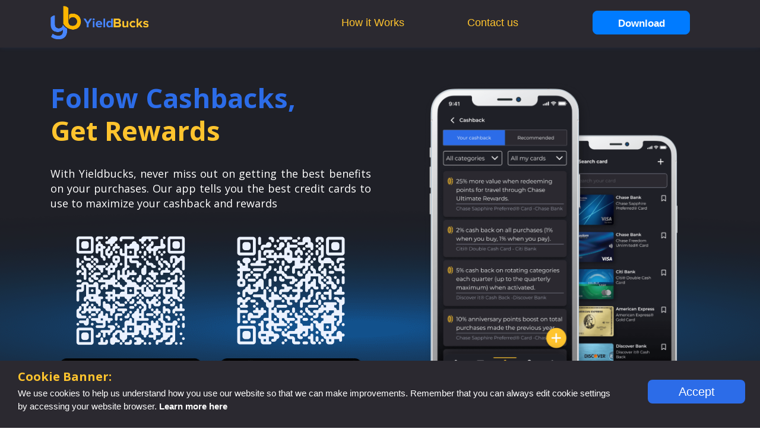

--- FILE ---
content_type: text/html; charset=UTF-8
request_url: https://www.yieldbucks.com/
body_size: 1545
content:
<!DOCTYPE html>
<html class="no-js" lang="en">
  <head>
    <meta charset="utf-8" />
    <title>Yieldbucks</title>
    <meta
      name="viewport"
      content="width=device-width, initial-scale=1, maximum-scale=1.0, user-scalable=0"
    />
    <link rel="manifest" href="/manifest.json" />
    <meta property="og:title" content="Yieldbucks" />
    <meta property="og:url" content="https://www.yieldbucks.com/" />
    <meta property="og:description" content="Maximize credit card rewards." />
    <meta
      property="og:image"
      content="https://www.yieldbucks.com/media/meta-icons/icon-512x512.png"
    />
    <meta property="og:type" content="website" />
    <meta name="theme-color" content="#000000" />
    <meta name="apple-mobile-web-app-title" content="React-Redux-Saga" />
    <meta name="apple-mobile-web-app-capable" content="yes" />
    <meta name="apple-mobile-web-app-status-bar-style" content="#333333" />
    <meta property="fb:app_id" content="294851062048970" />
    <link rel="shortcut icon" href="/media/meta-icons/favicon.ico" />
    <link
      rel="icon"
      type="image/png"
      href="/media/meta-icons/favicon-16x16.png"
      sizes="16x16"
    />
    <link
      rel="icon"
      type="image/png"
      href="/media/meta-icons/favicon-32x32.png"
      sizes="32x32"
    />
    <link
      rel="apple-touch-icon"
      sizes="180x180"
      href="/media/meta-icons/apple-touch-icon.png"
    />
    <link
      rel="mask-icon"
      href="/media/meta-icons/safari-pinned-tab.svg"
      color="#5bbad5"
    />
    <link rel="preconnect" href="https://fonts.gstatic.com" />
    <link
      href="https://fonts.googleapis.com/css2?family=Open+Sans:wght@300;400;600;700;800&display=swap"
      rel="stylesheet"
    />
    <script src="https://kit.fontawesome.com/eb498ebd18.js" crossorigin="anonymous"></script>
    <script src="https://js.stripe.com/v3/"></script>
  </head>
  <body>
    <div id="root" style="min-height: 100vh">
      <svg xmlns="http://www.w3.org/2000/svg" version="1.1">
        <defs>
          <filter id="gooey">
            <feGaussianBlur in="SourceGraphic" stdDeviation="10" result="blur"></feGaussianBlur>
            <feColorMatrix
              in="blur"
              mode="matrix"
              values="1 0 0 0 0  0 1 0 0 0  0 0 1 0 0  0 0 0 18 -7"
              result="goo"
            ></feColorMatrix>
            <feBlend in="SourceGraphic" in2="goo"></feBlend>
          </filter>
        </defs>
      </svg>
      <div class="blob blob-0"></div>
      <div class="blob blob-1"></div>
      <div class="blob blob-2"></div>
      <div class="blob blob-3"></div>
      <div class="blob blob-4"></div>
      <div class="blob blob-5"></div>
      <style type="text/css">
        html,
        body {
          font-size: 16px;
          height: 100%;
          width: 100%;
        }

        body {
          background: linear-gradient(to bottom, #00b4d5, #00191e);
        }

        .blob {
          background: rgba(255, 255, 255, 0.4);
          border-radius: 50%;
          height: 2rem;
          left: calc(50% - 1rem);
          position: absolute;
          top: calc(50% - 1rem);
          width: 2rem;
        }

        .blob-2 {
          -webkit-animation: animate-to-2 1.5s infinite;
          animation: animate-to-2 1.5s infinite;
        }

        .blob-3 {
          -webkit-animation: animate-to-3 1.5s infinite;
          animation: animate-to-3 1.5s infinite;
        }

        .blob-1 {
          -webkit-animation: animate-to-1 1.5s infinite;
          animation: animate-to-1 1.5s infinite;
        }

        .blob-4 {
          -webkit-animation: animate-to-4 1.5s infinite;
          animation: animate-to-4 1.5s infinite;
        }

        .blob-0 {
          -webkit-animation: animate-to-0 1.5s infinite;
          animation: animate-to-0 1.5s infinite;
        }

        .blob-5 {
          -webkit-animation: animate-to-5 1.5s infinite;
          animation: animate-to-5 1.5s infinite;
        }

        @-webkit-keyframes animate-to-2 {
          25%,
          75% {
            -webkit-transform: translateX(-1.5rem) scale(0.75);
            transform: translateX(-1.5rem) scale(0.75);
          }
          95% {
            -webkit-transform: translateX(0) scale(1);
            transform: translateX(0) scale(1);
          }
        }

        @keyframes animate-to-2 {
          25%,
          75% {
            -webkit-transform: translateX(-1.5rem) scale(0.75);
            transform: translateX(-1.5rem) scale(0.75);
          }
          95% {
            -webkit-transform: translateX(0) scale(1);
            transform: translateX(0) scale(1);
          }
        }

        @-webkit-keyframes animate-to-3 {
          25%,
          75% {
            -webkit-transform: translateX(1.5rem) scale(0.75);
            transform: translateX(1.5rem) scale(0.75);
          }
          95% {
            -webkit-transform: translateX(0) scale(1);
            transform: translateX(0) scale(1);
          }
        }

        @keyframes animate-to-3 {
          25%,
          75% {
            -webkit-transform: translateX(1.5rem) scale(0.75);
            transform: translateX(1.5rem) scale(0.75);
          }
          95% {
            -webkit-transform: translateX(0) scale(1);
            transform: translateX(0) scale(1);
          }
        }

        @-webkit-keyframes animate-to-1 {
          25% {
            -webkit-transform: translateX(-1.5rem) scale(0.75);
            transform: translateX(-1.5rem) scale(0.75);
          }
          50%,
          75% {
            -webkit-transform: translateX(-4.5rem) scale(0.6);
            transform: translateX(-4.5rem) scale(0.6);
          }
          95% {
            -webkit-transform: translateX(0) scale(1);
            transform: translateX(0) scale(1);
          }
        }

        @keyframes animate-to-1 {
          25% {
            -webkit-transform: translateX(-1.5rem) scale(0.75);
            transform: translateX(-1.5rem) scale(0.75);
          }
          50%,
          75% {
            -webkit-transform: translateX(-4.5rem) scale(0.6);
            transform: translateX(-4.5rem) scale(0.6);
          }
          95% {
            -webkit-transform: translateX(0) scale(1);
            transform: translateX(0) scale(1);
          }
        }

        @-webkit-keyframes animate-to-4 {
          25% {
            -webkit-transform: translateX(1.5rem) scale(0.75);
            transform: translateX(1.5rem) scale(0.75);
          }
          50%,
          75% {
            -webkit-transform: translateX(4.5rem) scale(0.6);
            transform: translateX(4.5rem) scale(0.6);
          }
          95% {
            -webkit-transform: translateX(0) scale(1);
            transform: translateX(0) scale(1);
          }
        }

        @keyframes animate-to-4 {
          25% {
            -webkit-transform: translateX(1.5rem) scale(0.75);
            transform: translateX(1.5rem) scale(0.75);
          }
          50%,
          75% {
            -webkit-transform: translateX(4.5rem) scale(0.6);
            transform: translateX(4.5rem) scale(0.6);
          }
          95% {
            -webkit-transform: translateX(0) scale(1);
            transform: translateX(0) scale(1);
          }
        }

        @-webkit-keyframes animate-to-0 {
          25% {
            -webkit-transform: translateX(-1.5rem) scale(0.75);
            transform: translateX(-1.5rem) scale(0.75);
          }
          50% {
            -webkit-transform: translateX(-4.5rem) scale(0.6);
            transform: translateX(-4.5rem) scale(0.6);
          }
          75% {
            -webkit-transform: translateX(-7.5rem) scale(0.5);
            transform: translateX(-7.5rem) scale(0.5);
          }
          95% {
            -webkit-transform: translateX(0) scale(1);
            transform: translateX(0) scale(1);
          }
        }

        @keyframes animate-to-0 {
          25% {
            -webkit-transform: translateX(-1.5rem) scale(0.75);
            transform: translateX(-1.5rem) scale(0.75);
          }
          50% {
            -webkit-transform: translateX(-4.5rem) scale(0.6);
            transform: translateX(-4.5rem) scale(0.6);
          }
          75% {
            -webkit-transform: translateX(-7.5rem) scale(0.5);
            transform: translateX(-7.5rem) scale(0.5);
          }
          95% {
            -webkit-transform: translateX(0) scale(1);
            transform: translateX(0) scale(1);
          }
        }

        @-webkit-keyframes animate-to-5 {
          25% {
            -webkit-transform: translateX(1.5rem) scale(0.75);
            transform: translateX(1.5rem) scale(0.75);
          }
          50% {
            -webkit-transform: translateX(4.5rem) scale(0.6);
            transform: translateX(4.5rem) scale(0.6);
          }
          75% {
            -webkit-transform: translateX(7.5rem) scale(0.5);
            transform: translateX(7.5rem) scale(0.5);
          }
          95% {
            -webkit-transform: translateX(0) scale(1);
            transform: translateX(0) scale(1);
          }
        }

        @keyframes animate-to-5 {
          25% {
            -webkit-transform: translateX(1.5rem) scale(0.75);
            transform: translateX(1.5rem) scale(0.75);
          }
          50% {
            -webkit-transform: translateX(4.5rem) scale(0.6);
            transform: translateX(4.5rem) scale(0.6);
          }
          75% {
            -webkit-transform: translateX(7.5rem) scale(0.5);
            transform: translateX(7.5rem) scale(0.5);
          }
          95% {
            -webkit-transform: translateX(0) scale(1);
            transform: translateX(0) scale(1);
          }
        }
      </style>
    </div>
     
    <noscript>
      <div
        style="
          align-items: center;
          display: flex;
          font-size: 30px;
          justify-content: center;
          min-height: 100vh;
        "
      >
        This website need Javascript. Please turn it on.
      </div>
    </noscript>
  <script src="/scripts/modernizr.js"></script><script src="/scripts/bundle.js"></script></body>
</html>
